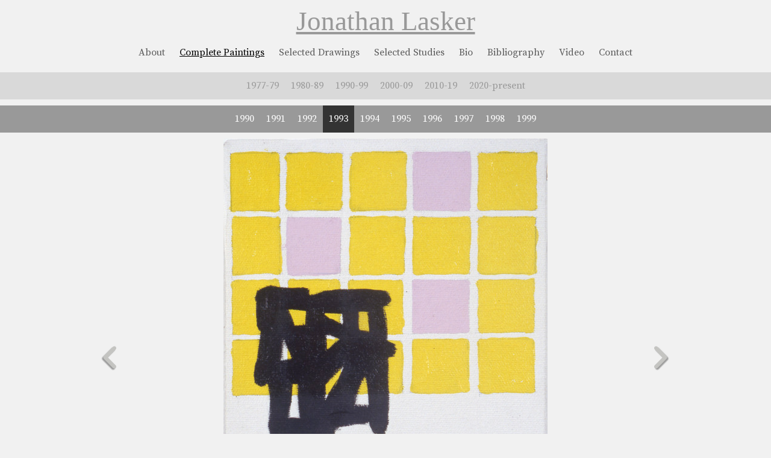

--- FILE ---
content_type: text/html; charset=UTF-8
request_url: https://jonathanlasker.net/painting/best-wishes/
body_size: 6698
content:
<!DOCTYPE html>
<html lang="en-US">
<head>
<!--hello world-->
<meta charset="UTF-8" />
<title>Best Wishes | Jonathan Lasker</title>
<link rel="profile" href="https://gmpg.org/xfn/11" />
<link rel="stylesheet" type="text/css" media="all" href="https://jonathanlasker.net/wp-content/themes/jonathanlasker/style.css" />
<link rel="pingback" href="https://jonathanlasker.net/xmlrpc.php" />
<meta name='robots' content='max-image-preview:large' />
<link rel='dns-prefetch' href='//www.googletagmanager.com' />
<link rel="alternate" type="application/rss+xml" title="Jonathan Lasker &raquo; Feed" href="https://jonathanlasker.net/feed/" />
<link rel="alternate" title="oEmbed (JSON)" type="application/json+oembed" href="https://jonathanlasker.net/wp-json/oembed/1.0/embed?url=https%3A%2F%2Fjonathanlasker.net%2Fpainting%2Fbest-wishes%2F" />
<link rel="alternate" title="oEmbed (XML)" type="text/xml+oembed" href="https://jonathanlasker.net/wp-json/oembed/1.0/embed?url=https%3A%2F%2Fjonathanlasker.net%2Fpainting%2Fbest-wishes%2F&#038;format=xml" />
<style id='wp-img-auto-sizes-contain-inline-css' type='text/css'>
img:is([sizes=auto i],[sizes^="auto," i]){contain-intrinsic-size:3000px 1500px}
/*# sourceURL=wp-img-auto-sizes-contain-inline-css */
</style>
<style id='wp-emoji-styles-inline-css' type='text/css'>

	img.wp-smiley, img.emoji {
		display: inline !important;
		border: none !important;
		box-shadow: none !important;
		height: 1em !important;
		width: 1em !important;
		margin: 0 0.07em !important;
		vertical-align: -0.1em !important;
		background: none !important;
		padding: 0 !important;
	}
/*# sourceURL=wp-emoji-styles-inline-css */
</style>
<style id='wp-block-library-inline-css' type='text/css'>
:root{--wp-block-synced-color:#7a00df;--wp-block-synced-color--rgb:122,0,223;--wp-bound-block-color:var(--wp-block-synced-color);--wp-editor-canvas-background:#ddd;--wp-admin-theme-color:#007cba;--wp-admin-theme-color--rgb:0,124,186;--wp-admin-theme-color-darker-10:#006ba1;--wp-admin-theme-color-darker-10--rgb:0,107,160.5;--wp-admin-theme-color-darker-20:#005a87;--wp-admin-theme-color-darker-20--rgb:0,90,135;--wp-admin-border-width-focus:2px}@media (min-resolution:192dpi){:root{--wp-admin-border-width-focus:1.5px}}.wp-element-button{cursor:pointer}:root .has-very-light-gray-background-color{background-color:#eee}:root .has-very-dark-gray-background-color{background-color:#313131}:root .has-very-light-gray-color{color:#eee}:root .has-very-dark-gray-color{color:#313131}:root .has-vivid-green-cyan-to-vivid-cyan-blue-gradient-background{background:linear-gradient(135deg,#00d084,#0693e3)}:root .has-purple-crush-gradient-background{background:linear-gradient(135deg,#34e2e4,#4721fb 50%,#ab1dfe)}:root .has-hazy-dawn-gradient-background{background:linear-gradient(135deg,#faaca8,#dad0ec)}:root .has-subdued-olive-gradient-background{background:linear-gradient(135deg,#fafae1,#67a671)}:root .has-atomic-cream-gradient-background{background:linear-gradient(135deg,#fdd79a,#004a59)}:root .has-nightshade-gradient-background{background:linear-gradient(135deg,#330968,#31cdcf)}:root .has-midnight-gradient-background{background:linear-gradient(135deg,#020381,#2874fc)}:root{--wp--preset--font-size--normal:16px;--wp--preset--font-size--huge:42px}.has-regular-font-size{font-size:1em}.has-larger-font-size{font-size:2.625em}.has-normal-font-size{font-size:var(--wp--preset--font-size--normal)}.has-huge-font-size{font-size:var(--wp--preset--font-size--huge)}.has-text-align-center{text-align:center}.has-text-align-left{text-align:left}.has-text-align-right{text-align:right}.has-fit-text{white-space:nowrap!important}#end-resizable-editor-section{display:none}.aligncenter{clear:both}.items-justified-left{justify-content:flex-start}.items-justified-center{justify-content:center}.items-justified-right{justify-content:flex-end}.items-justified-space-between{justify-content:space-between}.screen-reader-text{border:0;clip-path:inset(50%);height:1px;margin:-1px;overflow:hidden;padding:0;position:absolute;width:1px;word-wrap:normal!important}.screen-reader-text:focus{background-color:#ddd;clip-path:none;color:#444;display:block;font-size:1em;height:auto;left:5px;line-height:normal;padding:15px 23px 14px;text-decoration:none;top:5px;width:auto;z-index:100000}html :where(.has-border-color){border-style:solid}html :where([style*=border-top-color]){border-top-style:solid}html :where([style*=border-right-color]){border-right-style:solid}html :where([style*=border-bottom-color]){border-bottom-style:solid}html :where([style*=border-left-color]){border-left-style:solid}html :where([style*=border-width]){border-style:solid}html :where([style*=border-top-width]){border-top-style:solid}html :where([style*=border-right-width]){border-right-style:solid}html :where([style*=border-bottom-width]){border-bottom-style:solid}html :where([style*=border-left-width]){border-left-style:solid}html :where(img[class*=wp-image-]){height:auto;max-width:100%}:where(figure){margin:0 0 1em}html :where(.is-position-sticky){--wp-admin--admin-bar--position-offset:var(--wp-admin--admin-bar--height,0px)}@media screen and (max-width:600px){html :where(.is-position-sticky){--wp-admin--admin-bar--position-offset:0px}}

/*# sourceURL=wp-block-library-inline-css */
</style><style id='global-styles-inline-css' type='text/css'>
:root{--wp--preset--aspect-ratio--square: 1;--wp--preset--aspect-ratio--4-3: 4/3;--wp--preset--aspect-ratio--3-4: 3/4;--wp--preset--aspect-ratio--3-2: 3/2;--wp--preset--aspect-ratio--2-3: 2/3;--wp--preset--aspect-ratio--16-9: 16/9;--wp--preset--aspect-ratio--9-16: 9/16;--wp--preset--color--black: #000000;--wp--preset--color--cyan-bluish-gray: #abb8c3;--wp--preset--color--white: #ffffff;--wp--preset--color--pale-pink: #f78da7;--wp--preset--color--vivid-red: #cf2e2e;--wp--preset--color--luminous-vivid-orange: #ff6900;--wp--preset--color--luminous-vivid-amber: #fcb900;--wp--preset--color--light-green-cyan: #7bdcb5;--wp--preset--color--vivid-green-cyan: #00d084;--wp--preset--color--pale-cyan-blue: #8ed1fc;--wp--preset--color--vivid-cyan-blue: #0693e3;--wp--preset--color--vivid-purple: #9b51e0;--wp--preset--gradient--vivid-cyan-blue-to-vivid-purple: linear-gradient(135deg,rgb(6,147,227) 0%,rgb(155,81,224) 100%);--wp--preset--gradient--light-green-cyan-to-vivid-green-cyan: linear-gradient(135deg,rgb(122,220,180) 0%,rgb(0,208,130) 100%);--wp--preset--gradient--luminous-vivid-amber-to-luminous-vivid-orange: linear-gradient(135deg,rgb(252,185,0) 0%,rgb(255,105,0) 100%);--wp--preset--gradient--luminous-vivid-orange-to-vivid-red: linear-gradient(135deg,rgb(255,105,0) 0%,rgb(207,46,46) 100%);--wp--preset--gradient--very-light-gray-to-cyan-bluish-gray: linear-gradient(135deg,rgb(238,238,238) 0%,rgb(169,184,195) 100%);--wp--preset--gradient--cool-to-warm-spectrum: linear-gradient(135deg,rgb(74,234,220) 0%,rgb(151,120,209) 20%,rgb(207,42,186) 40%,rgb(238,44,130) 60%,rgb(251,105,98) 80%,rgb(254,248,76) 100%);--wp--preset--gradient--blush-light-purple: linear-gradient(135deg,rgb(255,206,236) 0%,rgb(152,150,240) 100%);--wp--preset--gradient--blush-bordeaux: linear-gradient(135deg,rgb(254,205,165) 0%,rgb(254,45,45) 50%,rgb(107,0,62) 100%);--wp--preset--gradient--luminous-dusk: linear-gradient(135deg,rgb(255,203,112) 0%,rgb(199,81,192) 50%,rgb(65,88,208) 100%);--wp--preset--gradient--pale-ocean: linear-gradient(135deg,rgb(255,245,203) 0%,rgb(182,227,212) 50%,rgb(51,167,181) 100%);--wp--preset--gradient--electric-grass: linear-gradient(135deg,rgb(202,248,128) 0%,rgb(113,206,126) 100%);--wp--preset--gradient--midnight: linear-gradient(135deg,rgb(2,3,129) 0%,rgb(40,116,252) 100%);--wp--preset--font-size--small: 13px;--wp--preset--font-size--medium: 20px;--wp--preset--font-size--large: 36px;--wp--preset--font-size--x-large: 42px;--wp--preset--spacing--20: 0.44rem;--wp--preset--spacing--30: 0.67rem;--wp--preset--spacing--40: 1rem;--wp--preset--spacing--50: 1.5rem;--wp--preset--spacing--60: 2.25rem;--wp--preset--spacing--70: 3.38rem;--wp--preset--spacing--80: 5.06rem;--wp--preset--shadow--natural: 6px 6px 9px rgba(0, 0, 0, 0.2);--wp--preset--shadow--deep: 12px 12px 50px rgba(0, 0, 0, 0.4);--wp--preset--shadow--sharp: 6px 6px 0px rgba(0, 0, 0, 0.2);--wp--preset--shadow--outlined: 6px 6px 0px -3px rgb(255, 255, 255), 6px 6px rgb(0, 0, 0);--wp--preset--shadow--crisp: 6px 6px 0px rgb(0, 0, 0);}:where(.is-layout-flex){gap: 0.5em;}:where(.is-layout-grid){gap: 0.5em;}body .is-layout-flex{display: flex;}.is-layout-flex{flex-wrap: wrap;align-items: center;}.is-layout-flex > :is(*, div){margin: 0;}body .is-layout-grid{display: grid;}.is-layout-grid > :is(*, div){margin: 0;}:where(.wp-block-columns.is-layout-flex){gap: 2em;}:where(.wp-block-columns.is-layout-grid){gap: 2em;}:where(.wp-block-post-template.is-layout-flex){gap: 1.25em;}:where(.wp-block-post-template.is-layout-grid){gap: 1.25em;}.has-black-color{color: var(--wp--preset--color--black) !important;}.has-cyan-bluish-gray-color{color: var(--wp--preset--color--cyan-bluish-gray) !important;}.has-white-color{color: var(--wp--preset--color--white) !important;}.has-pale-pink-color{color: var(--wp--preset--color--pale-pink) !important;}.has-vivid-red-color{color: var(--wp--preset--color--vivid-red) !important;}.has-luminous-vivid-orange-color{color: var(--wp--preset--color--luminous-vivid-orange) !important;}.has-luminous-vivid-amber-color{color: var(--wp--preset--color--luminous-vivid-amber) !important;}.has-light-green-cyan-color{color: var(--wp--preset--color--light-green-cyan) !important;}.has-vivid-green-cyan-color{color: var(--wp--preset--color--vivid-green-cyan) !important;}.has-pale-cyan-blue-color{color: var(--wp--preset--color--pale-cyan-blue) !important;}.has-vivid-cyan-blue-color{color: var(--wp--preset--color--vivid-cyan-blue) !important;}.has-vivid-purple-color{color: var(--wp--preset--color--vivid-purple) !important;}.has-black-background-color{background-color: var(--wp--preset--color--black) !important;}.has-cyan-bluish-gray-background-color{background-color: var(--wp--preset--color--cyan-bluish-gray) !important;}.has-white-background-color{background-color: var(--wp--preset--color--white) !important;}.has-pale-pink-background-color{background-color: var(--wp--preset--color--pale-pink) !important;}.has-vivid-red-background-color{background-color: var(--wp--preset--color--vivid-red) !important;}.has-luminous-vivid-orange-background-color{background-color: var(--wp--preset--color--luminous-vivid-orange) !important;}.has-luminous-vivid-amber-background-color{background-color: var(--wp--preset--color--luminous-vivid-amber) !important;}.has-light-green-cyan-background-color{background-color: var(--wp--preset--color--light-green-cyan) !important;}.has-vivid-green-cyan-background-color{background-color: var(--wp--preset--color--vivid-green-cyan) !important;}.has-pale-cyan-blue-background-color{background-color: var(--wp--preset--color--pale-cyan-blue) !important;}.has-vivid-cyan-blue-background-color{background-color: var(--wp--preset--color--vivid-cyan-blue) !important;}.has-vivid-purple-background-color{background-color: var(--wp--preset--color--vivid-purple) !important;}.has-black-border-color{border-color: var(--wp--preset--color--black) !important;}.has-cyan-bluish-gray-border-color{border-color: var(--wp--preset--color--cyan-bluish-gray) !important;}.has-white-border-color{border-color: var(--wp--preset--color--white) !important;}.has-pale-pink-border-color{border-color: var(--wp--preset--color--pale-pink) !important;}.has-vivid-red-border-color{border-color: var(--wp--preset--color--vivid-red) !important;}.has-luminous-vivid-orange-border-color{border-color: var(--wp--preset--color--luminous-vivid-orange) !important;}.has-luminous-vivid-amber-border-color{border-color: var(--wp--preset--color--luminous-vivid-amber) !important;}.has-light-green-cyan-border-color{border-color: var(--wp--preset--color--light-green-cyan) !important;}.has-vivid-green-cyan-border-color{border-color: var(--wp--preset--color--vivid-green-cyan) !important;}.has-pale-cyan-blue-border-color{border-color: var(--wp--preset--color--pale-cyan-blue) !important;}.has-vivid-cyan-blue-border-color{border-color: var(--wp--preset--color--vivid-cyan-blue) !important;}.has-vivid-purple-border-color{border-color: var(--wp--preset--color--vivid-purple) !important;}.has-vivid-cyan-blue-to-vivid-purple-gradient-background{background: var(--wp--preset--gradient--vivid-cyan-blue-to-vivid-purple) !important;}.has-light-green-cyan-to-vivid-green-cyan-gradient-background{background: var(--wp--preset--gradient--light-green-cyan-to-vivid-green-cyan) !important;}.has-luminous-vivid-amber-to-luminous-vivid-orange-gradient-background{background: var(--wp--preset--gradient--luminous-vivid-amber-to-luminous-vivid-orange) !important;}.has-luminous-vivid-orange-to-vivid-red-gradient-background{background: var(--wp--preset--gradient--luminous-vivid-orange-to-vivid-red) !important;}.has-very-light-gray-to-cyan-bluish-gray-gradient-background{background: var(--wp--preset--gradient--very-light-gray-to-cyan-bluish-gray) !important;}.has-cool-to-warm-spectrum-gradient-background{background: var(--wp--preset--gradient--cool-to-warm-spectrum) !important;}.has-blush-light-purple-gradient-background{background: var(--wp--preset--gradient--blush-light-purple) !important;}.has-blush-bordeaux-gradient-background{background: var(--wp--preset--gradient--blush-bordeaux) !important;}.has-luminous-dusk-gradient-background{background: var(--wp--preset--gradient--luminous-dusk) !important;}.has-pale-ocean-gradient-background{background: var(--wp--preset--gradient--pale-ocean) !important;}.has-electric-grass-gradient-background{background: var(--wp--preset--gradient--electric-grass) !important;}.has-midnight-gradient-background{background: var(--wp--preset--gradient--midnight) !important;}.has-small-font-size{font-size: var(--wp--preset--font-size--small) !important;}.has-medium-font-size{font-size: var(--wp--preset--font-size--medium) !important;}.has-large-font-size{font-size: var(--wp--preset--font-size--large) !important;}.has-x-large-font-size{font-size: var(--wp--preset--font-size--x-large) !important;}
/*# sourceURL=global-styles-inline-css */
</style>

<style id='classic-theme-styles-inline-css' type='text/css'>
/*! This file is auto-generated */
.wp-block-button__link{color:#fff;background-color:#32373c;border-radius:9999px;box-shadow:none;text-decoration:none;padding:calc(.667em + 2px) calc(1.333em + 2px);font-size:1.125em}.wp-block-file__button{background:#32373c;color:#fff;text-decoration:none}
/*# sourceURL=/wp-includes/css/classic-themes.min.css */
</style>

<!-- Google tag (gtag.js) snippet added by Site Kit -->
<!-- Google Analytics snippet added by Site Kit -->
<script type="text/javascript" src="https://www.googletagmanager.com/gtag/js?id=GT-MJWWP54" id="google_gtagjs-js" async></script>
<script type="text/javascript" id="google_gtagjs-js-after">
/* <![CDATA[ */
window.dataLayer = window.dataLayer || [];function gtag(){dataLayer.push(arguments);}
gtag("set","linker",{"domains":["jonathanlasker.net"]});
gtag("js", new Date());
gtag("set", "developer_id.dZTNiMT", true);
gtag("config", "GT-MJWWP54");
//# sourceURL=google_gtagjs-js-after
/* ]]> */
</script>
<link rel="https://api.w.org/" href="https://jonathanlasker.net/wp-json/" /><link rel="EditURI" type="application/rsd+xml" title="RSD" href="https://jonathanlasker.net/xmlrpc.php?rsd" />

<link rel="canonical" href="https://jonathanlasker.net/painting/best-wishes/" />
<link rel='shortlink' href='https://jonathanlasker.net/?p=798' />
<meta name="generator" content="Site Kit by Google 1.170.0" />




<!--jQuery,ya dig!-->
<script src='https://ajax.googleapis.com/ajax/libs/jquery/1.10.2/jquery.min.js'></script>

<!--Google Fonts-->
<link href="https://fonts.googleapis.com/css?family=Source+Serif+Pro:400,700" rel="stylesheet">
<!--<link href='http://fonts.googleapis.com/css?family=Droid+Serif' rel='stylesheet' type='text/css'>-->

<meta name="google-site-verification" content="6mC_vn3FoM01iT6Zi9S3RNu7a1X_wcyeDtlJZAzghtM" />


<link rel="shortcut icon" href="https://dummyimage.com/35x35/cccccc/ffffff.png&text=JL" type="image/png">
<link rel="icon" sizes="32x32" href="https://dummyimage.com/35x35/cccccc/ffffff.png&text=JL" type="image/png">



</head>

<body class="wp-singular painting-template-default single single-painting postid-798 wp-theme-jonathanlasker">

	<div id="header">
		<div class="wrap">
			<div id="site-title">
				<h1><a href=" https://jonathanlasker.net//home">Jonathan Lasker</a></h1>
			</div><!--end #site-title area-->	
		</div><!--end wrap div-->
	</div><!-- #header -->	
			
<div class="clear"></div><!--end clearing div-->

	<div id="menu-1">
		<div class="wrap">
			<div id="access-1" role="navigation">
				<div class="menu-header"><ul id="menu-menu-1" class="menu"><li id="menu-item-14" class="menu-item menu-item-type-post_type menu-item-object-page menu-item-14"><a href="https://jonathanlasker.net/about/">About</a></li>
<li id="menu-item-39" class="menu-item menu-item-type-post_type menu-item-object-page menu-item-39"><a href="https://jonathanlasker.net/complete-paintings/">Complete Paintings</a></li>
<li id="menu-item-3733" class="menu-item menu-item-type-post_type menu-item-object-page menu-item-3733"><a href="https://jonathanlasker.net/selected-drawings/">Selected Drawings</a></li>
<li id="menu-item-3737" class="menu-item menu-item-type-post_type menu-item-object-page menu-item-3737"><a href="https://jonathanlasker.net/selected-studies/">Selected Studies</a></li>
<li id="menu-item-15" class="menu-item menu-item-type-post_type menu-item-object-page menu-item-15"><a href="https://jonathanlasker.net/bio/">Bio</a></li>
<li id="menu-item-1652" class="menu-item menu-item-type-post_type menu-item-object-page menu-item-1652"><a href="https://jonathanlasker.net/bibliography/">Bibliography</a></li>
<li id="menu-item-1601" class="menu-item menu-item-type-taxonomy menu-item-object-category menu-item-1601"><a href="https://jonathanlasker.net/category/video/">Video</a></li>
<li id="menu-item-16" class="menu-item menu-item-type-post_type menu-item-object-page menu-item-16"><a href="https://jonathanlasker.net/contact/">Contact</a></li>
</ul></div>			</div><!-- #access -->
		</div><!--end wrap div-->
	</div><!--end menu-1 div-->

<div class="clear"></div><!--end clearing div-->

<!--end header.php-->





<!--show decades-->
	<div id="menu-2">
		<div class="wrap">
			<div id="access-2" role="navigation">
				<div class="menu-header"><ul class="menu"><li><a href="https://jonathanlasker.net/painting-year/1977-79/">1977-79</a></li><li><a href="https://jonathanlasker.net/painting-year/1980-89/">1980-89</a></li><li><a href="https://jonathanlasker.net/painting-year/1990-99/">1990-99</a></li><li><a href="https://jonathanlasker.net/painting-year/2000-09/">2000-09</a></li><li><a href="https://jonathanlasker.net/painting-year/2010-19/">2010-19</a></li><li><a href="https://jonathanlasker.net/painting-year/2020-present/">2020-present</a></li></ul></div>			</div><!-- #access -->
		</div><!--end wrap div-->	
	</div><!--end menu-2 div-->
<div class="clear"></div><!--end clearing div-->


<!--show single years from current decade-->
	<div id="menu-3">
		<div class="wrap">
			<div id="access-3" role="navigation">
				
			<div class="menu-header"><ul class="menu"><li><a href="https://jonathanlasker.net/painting-year/1990-99/1990/">1990</a></li><li><a href="https://jonathanlasker.net/painting-year/1990-99/1991/">1991</a></li><li><a href="https://jonathanlasker.net/painting-year/1990-99/1992/">1992</a></li><li><a href="https://jonathanlasker.net/painting-year/1990-99/1993/">1993</a></li><li><a href="https://jonathanlasker.net/painting-year/1990-99/1994/">1994</a></li><li><a href="https://jonathanlasker.net/painting-year/1990-99/1995/">1995</a></li><li><a href="https://jonathanlasker.net/painting-year/1990-99/1996/">1996</a></li><li><a href="https://jonathanlasker.net/painting-year/1990-99/1997/">1997</a></li><li><a href="https://jonathanlasker.net/painting-year/1990-99/1998/">1998</a></li><li><a href="https://jonathanlasker.net/painting-year/1990-99/1999/">1999</a></li></ul></div>


			</div><!-- #access -->
		</div><!--end wrap div-->	
	</div><!--end menu-3 div-->




<div class="clear"></div><!--end clearing div-->



<div id="wrapper" class="hfeed">	

	<div id="main">

		<div id="container" class="painting-column">
			<div id="content" role="main">

			
<!--Load Zoom-->
	
<!--Load Zoom-->



<!--Get Prev/Post Links within custom taxonomy-->

<!--Get Prev/Post Links within custom taxonomy-->




		<div id="painting">


			<!--prev painting-->
			<div id="prev-painting"><a rel="prev" href="https://jonathanlasker.net/painting/the-value-of-pictures/"><img src="https://jonathanlasker.net/wp-content/themes/jonathanlasker/images/arrow_prev.png" /></a>			</div><!--end #next left div-->
			<!--prev painting-->

			<div id="individual-painting">
				
				
					<div id="full-image" >
						<span class='zoom' id='zoom-painting'>
														<img width="538" height="700" src="https://jonathanlasker.net/wp-content/uploads/358-538x700.jpg" class="attachment-painting-main size-painting-main wp-post-image" alt="Jonathan Lasker Best Wishes" title="Jonathan Lasker - Painting - Best Wishes" decoding="async" fetchpriority="high" srcset="https://jonathanlasker.net/wp-content/uploads/358-538x700.jpg 538w, https://jonathanlasker.net/wp-content/uploads/358-230x300.jpg 230w, https://jonathanlasker.net/wp-content/uploads/358-787x1024.jpg 787w, https://jonathanlasker.net/wp-content/uploads/358-138x180.jpg 138w" sizes="(max-width: 538px) 100vw, 538px" />						
						</span>		
					</div><!--#end full-image div-->

			


				<div id="detail-info">
								<div id="painting-title"><em>Best Wishes</em></div><!--end #painting-title div-->
								<div id="painting-materials">Oil on Linen</div><!--end #painting-materials div-->
								<div id="painting-year"></div>1993<!--end #painting-year div-->
								<div id="painting-dimensions">8 x 7 inches, (20 cm x 18 cm)</div><!--end #painting-dimensions div-->
							  </div><!--end detail info div-->
						


						<div id="toolbar">
														<a href="mailto:?Subject= &raquo; Best Wishes&Body=Please click to view this work from Jonathan Lasker:%0D %0D https://jonathanlasker.net/painting/best-wishes/"><img src="https://jonathanlasker.net/wp-content/themes/jonathanlasker/images/toolbar/email.png" /></a>
							<a download=" &raquo; Best Wishes.jpg" href="https://jonathanlasker.net/wp-content/uploads/358.jpg"><img src="https://jonathanlasker.net/wp-content/themes/jonathanlasker/images/toolbar/download.png" /></a>		
						</div><!--end #toolbar div-->

				</div><!--end individual-painting div-->
			
			

			<!--next painting-->
			<div id="next-painting"><a rel="next" href="https://jonathanlasker.net/painting/the-pride-of-being/"><img src="https://jonathanlasker.net/wp-content/themes/jonathanlasker/images/arrow_next.png" /></a>			</div><!--end #next left div-->
			<!--next painting-->



			<div class="clear"></div><!--end .clear div-->
		</div><!--end #painting div-->


<!--check and highlight current item in menu-->



<script type="text/javascript">

$(document).ready(function() {



		var posttype = "Complete Paintings";
    	var parentyear = "1993";
    	var childyear = "1993";

    	

    	// check for post type

    	$('#access-1 ul li:contains("'+ posttype +'")').each(function() {
     	
     		if ($(this).text() === posttype) {
        
        		$(this).addClass('current_page_item');
     	}
	
		});


    	// check for parent year

    	$('#access-2 ul li:contains("'+ parentyear +'")').each(function() {
     	
     		if ($(this).text() === parentyear) {
        
        		$(this).addClass('current_page_item');
     	}
	
		});

    	// check for child year

    	$('#access-3 ul li:contains("'+ childyear +'")').each(function() {
     	
     		if ($(this).text() === childyear) {
        
        		$(this).addClass('current_page_item');
     	}
	
		});




});
	

</script>		


			


			</div><!-- #content -->
		</div><!-- #container -->


	</div><!-- #main -->

	<div id="footer" role="contentinfo">
		<div id="footer-copy">1977-2026 - &copy;Jonathan Lasker		</div><!--end footer-copy div-->
	</div><!-- #footer -->

</div><!-- #wrapper -->

<script type="speculationrules">
{"prefetch":[{"source":"document","where":{"and":[{"href_matches":"/*"},{"not":{"href_matches":["/wp-*.php","/wp-admin/*","/wp-content/uploads/*","/wp-content/*","/wp-content/plugins/*","/wp-content/themes/jonathanlasker/*","/*\\?(.+)"]}},{"not":{"selector_matches":"a[rel~=\"nofollow\"]"}},{"not":{"selector_matches":".no-prefetch, .no-prefetch a"}}]},"eagerness":"conservative"}]}
</script>
<script id="wp-emoji-settings" type="application/json">
{"baseUrl":"https://s.w.org/images/core/emoji/17.0.2/72x72/","ext":".png","svgUrl":"https://s.w.org/images/core/emoji/17.0.2/svg/","svgExt":".svg","source":{"concatemoji":"https://jonathanlasker.net/wp-includes/js/wp-emoji-release.min.js?ver=cfb23b39ad907a05151d3bf8237531ea"}}
</script>
<script type="module">
/* <![CDATA[ */
/*! This file is auto-generated */
const a=JSON.parse(document.getElementById("wp-emoji-settings").textContent),o=(window._wpemojiSettings=a,"wpEmojiSettingsSupports"),s=["flag","emoji"];function i(e){try{var t={supportTests:e,timestamp:(new Date).valueOf()};sessionStorage.setItem(o,JSON.stringify(t))}catch(e){}}function c(e,t,n){e.clearRect(0,0,e.canvas.width,e.canvas.height),e.fillText(t,0,0);t=new Uint32Array(e.getImageData(0,0,e.canvas.width,e.canvas.height).data);e.clearRect(0,0,e.canvas.width,e.canvas.height),e.fillText(n,0,0);const a=new Uint32Array(e.getImageData(0,0,e.canvas.width,e.canvas.height).data);return t.every((e,t)=>e===a[t])}function p(e,t){e.clearRect(0,0,e.canvas.width,e.canvas.height),e.fillText(t,0,0);var n=e.getImageData(16,16,1,1);for(let e=0;e<n.data.length;e++)if(0!==n.data[e])return!1;return!0}function u(e,t,n,a){switch(t){case"flag":return n(e,"\ud83c\udff3\ufe0f\u200d\u26a7\ufe0f","\ud83c\udff3\ufe0f\u200b\u26a7\ufe0f")?!1:!n(e,"\ud83c\udde8\ud83c\uddf6","\ud83c\udde8\u200b\ud83c\uddf6")&&!n(e,"\ud83c\udff4\udb40\udc67\udb40\udc62\udb40\udc65\udb40\udc6e\udb40\udc67\udb40\udc7f","\ud83c\udff4\u200b\udb40\udc67\u200b\udb40\udc62\u200b\udb40\udc65\u200b\udb40\udc6e\u200b\udb40\udc67\u200b\udb40\udc7f");case"emoji":return!a(e,"\ud83e\u1fac8")}return!1}function f(e,t,n,a){let r;const o=(r="undefined"!=typeof WorkerGlobalScope&&self instanceof WorkerGlobalScope?new OffscreenCanvas(300,150):document.createElement("canvas")).getContext("2d",{willReadFrequently:!0}),s=(o.textBaseline="top",o.font="600 32px Arial",{});return e.forEach(e=>{s[e]=t(o,e,n,a)}),s}function r(e){var t=document.createElement("script");t.src=e,t.defer=!0,document.head.appendChild(t)}a.supports={everything:!0,everythingExceptFlag:!0},new Promise(t=>{let n=function(){try{var e=JSON.parse(sessionStorage.getItem(o));if("object"==typeof e&&"number"==typeof e.timestamp&&(new Date).valueOf()<e.timestamp+604800&&"object"==typeof e.supportTests)return e.supportTests}catch(e){}return null}();if(!n){if("undefined"!=typeof Worker&&"undefined"!=typeof OffscreenCanvas&&"undefined"!=typeof URL&&URL.createObjectURL&&"undefined"!=typeof Blob)try{var e="postMessage("+f.toString()+"("+[JSON.stringify(s),u.toString(),c.toString(),p.toString()].join(",")+"));",a=new Blob([e],{type:"text/javascript"});const r=new Worker(URL.createObjectURL(a),{name:"wpTestEmojiSupports"});return void(r.onmessage=e=>{i(n=e.data),r.terminate(),t(n)})}catch(e){}i(n=f(s,u,c,p))}t(n)}).then(e=>{for(const n in e)a.supports[n]=e[n],a.supports.everything=a.supports.everything&&a.supports[n],"flag"!==n&&(a.supports.everythingExceptFlag=a.supports.everythingExceptFlag&&a.supports[n]);var t;a.supports.everythingExceptFlag=a.supports.everythingExceptFlag&&!a.supports.flag,a.supports.everything||((t=a.source||{}).concatemoji?r(t.concatemoji):t.wpemoji&&t.twemoji&&(r(t.twemoji),r(t.wpemoji)))});
//# sourceURL=https://jonathanlasker.net/wp-includes/js/wp-emoji-loader.min.js
/* ]]> */
</script>

<!--Google Analytics for info(at)jonathanlasker(dot)net-->
<script>
  (function(i,s,o,g,r,a,m){i['GoogleAnalyticsObject']=r;i[r]=i[r]||function(){
  (i[r].q=i[r].q||[]).push(arguments)},i[r].l=1*new Date();a=s.createElement(o),
  m=s.getElementsByTagName(o)[0];a.async=1;a.src=g;m.parentNode.insertBefore(a,m)
  })(window,document,'script','//www.google-analytics.com/analytics.js','ga');

  ga('create', 'UA-53871099-1', 'auto');
  ga('send', 'pageview');

</script>





</body>
</html>
